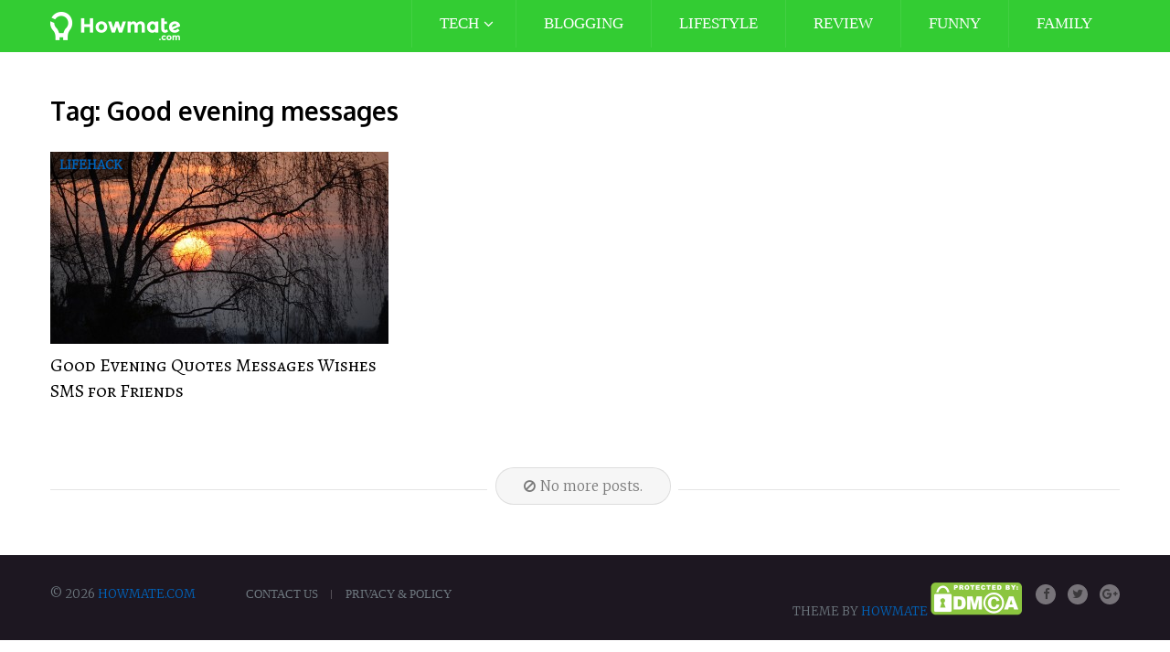

--- FILE ---
content_type: text/html; charset=UTF-8
request_url: https://www.howmate.com/tag/good-evening-messages/
body_size: 16669
content:
<!DOCTYPE html><html class="no-js" lang="en-US"><head><meta charset="UTF-8"> <!--[if IE ]><meta http-equiv="X-UA-Compatible" content="IE=edge,chrome=1"> <![endif]--><link rel="profile" href="http://gmpg.org/xfn/11" /><link rel="icon" href="https://www.howmate.com/wp-content/uploads/2017/02/howmatefavicon.png" type="image/x-icon" /><meta name="viewport" content="width=device-width, initial-scale=1"><meta name="apple-mobile-web-app-capable" content="yes"><meta name="apple-mobile-web-app-status-bar-style" content="black"><link rel="pingback" href="https://www.howmate.com/xmlrpc.php" /><meta name='robots' content='index, follow, max-image-preview:large, max-snippet:-1, max-video-preview:-1' /> <script type="text/javascript">document.documentElement.className = document.documentElement.className.replace( /\bno-js\b/,'js' );</script> <link media="all" href="https://www.howmate.com/wp-content/cache/autoptimize/css/autoptimize_461556d29df196266b41cb6531e795b9.css" rel="stylesheet"><title>Good evening messages Archives - Howmate.com</title><link rel="canonical" href="https://www.howmate.com/tag/good-evening-messages/" /><meta property="og:locale" content="en_US" /><meta property="og:type" content="article" /><meta property="og:title" content="Good evening messages Archives - Howmate.com" /><meta property="og:url" content="https://www.howmate.com/tag/good-evening-messages/" /><meta property="og:site_name" content="Howmate.com" /><meta name="twitter:card" content="summary_large_image" /> <script type="application/ld+json" class="yoast-schema-graph">{"@context":"https://schema.org","@graph":[{"@type":"CollectionPage","@id":"https://www.howmate.com/tag/good-evening-messages/","url":"https://www.howmate.com/tag/good-evening-messages/","name":"Good evening messages Archives - Howmate.com","isPartOf":{"@id":"https://www.howmate.com/#website"},"primaryImageOfPage":{"@id":"https://www.howmate.com/tag/good-evening-messages/#primaryimage"},"image":{"@id":"https://www.howmate.com/tag/good-evening-messages/#primaryimage"},"thumbnailUrl":"https://www.howmate.com/wp-content/uploads/2016/04/good-evening-sms.jpg","breadcrumb":{"@id":"https://www.howmate.com/tag/good-evening-messages/#breadcrumb"},"inLanguage":"en-US"},{"@type":"ImageObject","inLanguage":"en-US","@id":"https://www.howmate.com/tag/good-evening-messages/#primaryimage","url":"https://www.howmate.com/wp-content/uploads/2016/04/good-evening-sms.jpg","contentUrl":"https://www.howmate.com/wp-content/uploads/2016/04/good-evening-sms.jpg","width":1280,"height":853,"caption":"good evening sms"},{"@type":"BreadcrumbList","@id":"https://www.howmate.com/tag/good-evening-messages/#breadcrumb","itemListElement":[{"@type":"ListItem","position":1,"name":"Home","item":"https://www.howmate.com/"},{"@type":"ListItem","position":2,"name":"Good evening messages"}]},{"@type":"WebSite","@id":"https://www.howmate.com/#website","url":"https://www.howmate.com/","name":"Howmate.com","description":"Blog for Tech &amp; Trending News","potentialAction":[{"@type":"SearchAction","target":{"@type":"EntryPoint","urlTemplate":"https://www.howmate.com/?s={search_term_string}"},"query-input":"required name=search_term_string"}],"inLanguage":"en-US"}]}</script> <link rel="alternate" type="application/rss+xml" title="Howmate.com &raquo; Feed" href="https://www.howmate.com/feed/" /><link rel="alternate" type="application/rss+xml" title="Howmate.com &raquo; Comments Feed" href="https://www.howmate.com/comments/feed/" /><link rel="alternate" type="application/rss+xml" title="Howmate.com &raquo; Good evening messages Tag Feed" href="https://www.howmate.com/tag/good-evening-messages/feed/" /> <script type="text/javascript">window._wpemojiSettings = {"baseUrl":"https:\/\/s.w.org\/images\/core\/emoji\/14.0.0\/72x72\/","ext":".png","svgUrl":"https:\/\/s.w.org\/images\/core\/emoji\/14.0.0\/svg\/","svgExt":".svg","source":{"concatemoji":"https:\/\/www.howmate.com\/wp-includes\/js\/wp-emoji-release.min.js"}};
/*! This file is auto-generated */
!function(i,n){var o,s,e;function c(e){try{var t={supportTests:e,timestamp:(new Date).valueOf()};sessionStorage.setItem(o,JSON.stringify(t))}catch(e){}}function p(e,t,n){e.clearRect(0,0,e.canvas.width,e.canvas.height),e.fillText(t,0,0);var t=new Uint32Array(e.getImageData(0,0,e.canvas.width,e.canvas.height).data),r=(e.clearRect(0,0,e.canvas.width,e.canvas.height),e.fillText(n,0,0),new Uint32Array(e.getImageData(0,0,e.canvas.width,e.canvas.height).data));return t.every(function(e,t){return e===r[t]})}function u(e,t,n){switch(t){case"flag":return n(e,"\ud83c\udff3\ufe0f\u200d\u26a7\ufe0f","\ud83c\udff3\ufe0f\u200b\u26a7\ufe0f")?!1:!n(e,"\ud83c\uddfa\ud83c\uddf3","\ud83c\uddfa\u200b\ud83c\uddf3")&&!n(e,"\ud83c\udff4\udb40\udc67\udb40\udc62\udb40\udc65\udb40\udc6e\udb40\udc67\udb40\udc7f","\ud83c\udff4\u200b\udb40\udc67\u200b\udb40\udc62\u200b\udb40\udc65\u200b\udb40\udc6e\u200b\udb40\udc67\u200b\udb40\udc7f");case"emoji":return!n(e,"\ud83e\udef1\ud83c\udffb\u200d\ud83e\udef2\ud83c\udfff","\ud83e\udef1\ud83c\udffb\u200b\ud83e\udef2\ud83c\udfff")}return!1}function f(e,t,n){var r="undefined"!=typeof WorkerGlobalScope&&self instanceof WorkerGlobalScope?new OffscreenCanvas(300,150):i.createElement("canvas"),a=r.getContext("2d",{willReadFrequently:!0}),o=(a.textBaseline="top",a.font="600 32px Arial",{});return e.forEach(function(e){o[e]=t(a,e,n)}),o}function t(e){var t=i.createElement("script");t.src=e,t.defer=!0,i.head.appendChild(t)}"undefined"!=typeof Promise&&(o="wpEmojiSettingsSupports",s=["flag","emoji"],n.supports={everything:!0,everythingExceptFlag:!0},e=new Promise(function(e){i.addEventListener("DOMContentLoaded",e,{once:!0})}),new Promise(function(t){var n=function(){try{var e=JSON.parse(sessionStorage.getItem(o));if("object"==typeof e&&"number"==typeof e.timestamp&&(new Date).valueOf()<e.timestamp+604800&&"object"==typeof e.supportTests)return e.supportTests}catch(e){}return null}();if(!n){if("undefined"!=typeof Worker&&"undefined"!=typeof OffscreenCanvas&&"undefined"!=typeof URL&&URL.createObjectURL&&"undefined"!=typeof Blob)try{var e="postMessage("+f.toString()+"("+[JSON.stringify(s),u.toString(),p.toString()].join(",")+"));",r=new Blob([e],{type:"text/javascript"}),a=new Worker(URL.createObjectURL(r),{name:"wpTestEmojiSupports"});return void(a.onmessage=function(e){c(n=e.data),a.terminate(),t(n)})}catch(e){}c(n=f(s,u,p))}t(n)}).then(function(e){for(var t in e)n.supports[t]=e[t],n.supports.everything=n.supports.everything&&n.supports[t],"flag"!==t&&(n.supports.everythingExceptFlag=n.supports.everythingExceptFlag&&n.supports[t]);n.supports.everythingExceptFlag=n.supports.everythingExceptFlag&&!n.supports.flag,n.DOMReady=!1,n.readyCallback=function(){n.DOMReady=!0}}).then(function(){return e}).then(function(){var e;n.supports.everything||(n.readyCallback(),(e=n.source||{}).concatemoji?t(e.concatemoji):e.wpemoji&&e.twemoji&&(t(e.twemoji),t(e.wpemoji)))}))}((window,document),window._wpemojiSettings);</script> <script type='text/javascript' src='https://www.howmate.com/wp-includes/js/jquery/jquery.min.js' id='jquery-core-js'></script> <link rel="https://api.w.org/" href="https://www.howmate.com/wp-json/" /><link rel="alternate" type="application/json" href="https://www.howmate.com/wp-json/wp/v2/tags/143" /><link rel="EditURI" type="application/rsd+xml" title="RSD" href="https://www.howmate.com/xmlrpc.php?rsd" /><meta name="generator" content="WordPress 6.3" /> <script type="text/javascript">(function(url){
	if(/(?:Chrome\/26\.0\.1410\.63 Safari\/537\.31|WordfenceTestMonBot)/.test(navigator.userAgent)){ return; }
	var addEvent = function(evt, handler) {
		if (window.addEventListener) {
			document.addEventListener(evt, handler, false);
		} else if (window.attachEvent) {
			document.attachEvent('on' + evt, handler);
		}
	};
	var removeEvent = function(evt, handler) {
		if (window.removeEventListener) {
			document.removeEventListener(evt, handler, false);
		} else if (window.detachEvent) {
			document.detachEvent('on' + evt, handler);
		}
	};
	var evts = 'contextmenu dblclick drag dragend dragenter dragleave dragover dragstart drop keydown keypress keyup mousedown mousemove mouseout mouseover mouseup mousewheel scroll'.split(' ');
	var logHuman = function() {
		if (window.wfLogHumanRan) { return; }
		window.wfLogHumanRan = true;
		var wfscr = document.createElement('script');
		wfscr.type = 'text/javascript';
		wfscr.async = true;
		wfscr.src = url + '&r=' + Math.random();
		(document.getElementsByTagName('head')[0]||document.getElementsByTagName('body')[0]).appendChild(wfscr);
		for (var i = 0; i < evts.length; i++) {
			removeEvent(evts[i], logHuman);
		}
	};
	for (var i = 0; i < evts.length; i++) {
		addEvent(evts[i], logHuman);
	}
})('//www.howmate.com/?wordfence_lh=1&hid=58219F59D4C29EFCCEDA9B6E98671802');</script><link href="//fonts.googleapis.com/css?family=Source+Sans+Pro:600|Alegreya+SC:normal|Artifika:normal|Merriweather:300|Oxygen:normal|Oxygen:700&amp;subset=latin" rel="stylesheet" type="text/css"></head><body id="blog" class="archive tag tag-good-evening-messages tag-143 main"><div class="main-container"><header id="site-header" class="main-header" role="banner" itemscope itemtype="http://schema.org/WPHeader"><div id="catcher" class="clear" ></div><div id="header"><div class="container"><div class="logo-wrap"><h2 id="logo" class="image-logo" itemprop="headline"> <a href="https://www.howmate.com" data-wpel-link="internal"><img src="https://www.howmate.com/wp-content/uploads/2017/02/howmatelogo.png" alt="Howmate.com" width="142" height="31"></a></h2></div><div id="primary-navigation" role="navigation" itemscope itemtype="http://schema.org/SiteNavigationElement"> <a href="#" id="pull" class="toggle-mobile-menu">Menu</a><nav class="navigation clearfix"><ul id="menu-primary" class="menu clearfix"><li id="menu-item-135" class="menu-item menu-item-type-taxonomy menu-item-object-category menu-item-has-children menu-item-135"><a href="https://www.howmate.com/category/tech/" data-wpel-link="internal">Tech</a><ul class="sub-menu"><li id="menu-item-1434" class="menu-item menu-item-type-taxonomy menu-item-object-category menu-item-1434"><a href="https://www.howmate.com/category/gadgets/" data-wpel-link="internal">Gadgets</a></li><li id="menu-item-134" class="menu-item menu-item-type-taxonomy menu-item-object-category menu-item-134"><a href="https://www.howmate.com/category/software/" data-wpel-link="internal">Software</a></li></ul></li><li id="menu-item-1439" class="menu-item menu-item-type-taxonomy menu-item-object-category menu-item-1439"><a href="https://www.howmate.com/category/blogging/" data-wpel-link="internal">Blogging</a></li><li id="menu-item-2159" class="menu-item menu-item-type-taxonomy menu-item-object-category menu-item-2159"><a href="https://www.howmate.com/category/lifestyle/" data-wpel-link="internal">Lifestyle</a></li><li id="menu-item-133" class="menu-item menu-item-type-taxonomy menu-item-object-category menu-item-133"><a href="https://www.howmate.com/category/review/" data-wpel-link="internal">Review</a></li><li id="menu-item-2161" class="menu-item menu-item-type-taxonomy menu-item-object-category menu-item-2161"><a href="https://www.howmate.com/category/funny/" data-wpel-link="internal">Funny</a></li><li id="menu-item-2160" class="menu-item menu-item-type-taxonomy menu-item-object-category menu-item-2160"><a href="https://www.howmate.com/category/family/" data-wpel-link="internal">Family</a></li></ul></nav><nav class="navigation mobile-only clearfix mobile-menu-wrapper"><ul id="menu-primary-1" class="menu clearfix"><li class="menu-item menu-item-type-taxonomy menu-item-object-category menu-item-has-children menu-item-135"><a href="https://www.howmate.com/category/tech/" data-wpel-link="internal">Tech</a><ul class="sub-menu"><li class="menu-item menu-item-type-taxonomy menu-item-object-category menu-item-1434"><a href="https://www.howmate.com/category/gadgets/" data-wpel-link="internal">Gadgets</a></li><li class="menu-item menu-item-type-taxonomy menu-item-object-category menu-item-134"><a href="https://www.howmate.com/category/software/" data-wpel-link="internal">Software</a></li></ul></li><li class="menu-item menu-item-type-taxonomy menu-item-object-category menu-item-1439"><a href="https://www.howmate.com/category/blogging/" data-wpel-link="internal">Blogging</a></li><li class="menu-item menu-item-type-taxonomy menu-item-object-category menu-item-2159"><a href="https://www.howmate.com/category/lifestyle/" data-wpel-link="internal">Lifestyle</a></li><li class="menu-item menu-item-type-taxonomy menu-item-object-category menu-item-133"><a href="https://www.howmate.com/category/review/" data-wpel-link="internal">Review</a></li><li class="menu-item menu-item-type-taxonomy menu-item-object-category menu-item-2161"><a href="https://www.howmate.com/category/funny/" data-wpel-link="internal">Funny</a></li><li class="menu-item menu-item-type-taxonomy menu-item-object-category menu-item-2160"><a href="https://www.howmate.com/category/family/" data-wpel-link="internal">Family</a></li></ul></nav></div></div></div></header><div id="page" class="clearfix"><div class="article"><div id="content_box"><h1 class="postsby"> <span>Tag: <span>Good evening messages</span></span></h1><p></p><div class="latest-posts clearfix default"><article class="latestPost excerpt"> <a href="https://www.howmate.com/good-evening-wishes-sms-messages-quotes-friends/" title="Good Evening Quotes Messages Wishes SMS for Friends" class="post-image" data-wpel-link="internal"><div class="featured-thumbnail"><img width="370" height="210" src="" class="attachment-blogging-featured size-blogging-featured wp-post-image" alt="good evening sms" decoding="async" title="" fetchpriority="high" data-layzr="https://www.howmate.com/wp-content/uploads/2016/04/good-evening-sms-370x210.jpg" /><div class="thecategory"><span class="post-category"> Lifehack</span></div></div> </a><header><h2 class="title front-view-title"><a href="https://www.howmate.com/good-evening-wishes-sms-messages-quotes-friends/" title="Good Evening Quotes Messages Wishes SMS for Friends" data-wpel-link="internal">Good Evening Quotes Messages Wishes SMS for Friends</a></h2></header></article><div class="pagination pagination-previous-next"><ul><li class="nav-previous"></li><li class="nav-next"></li></ul></div></div></div></div></div><footer id="site-footer" role="contentinfo" itemscope itemtype="http://schema.org/WPFooter"><div class="copyrights"><div class="container"><div class="row" id="copyright-note"> <span>&copy; 2026 <a href=" https://www.howmate.com/" title=" Blog for Tech &amp; Trending News" data-wpel-link="internal">Howmate.com</a></span></div><div class="footer-social"> <a href="#" class="header-facebook"><span class="fa fa-facebook"></span></a> <a href="#" class="header-twitter"><span class="fa fa-twitter"></span></a> <a href="#" class="header-google-plus"><span class="fa fa-google-plus"></span></a></div><div class="copyrighttext">Theme by <a href="http://www.howmate.com" data-wpel-link="internal">Howmate</a><a href="http://www.dmca.com/Protection/Status.aspx?ID=0d627f7a-fc8d-4ce1-9f41-d2de4c3bb2ee" title="DMCA.com Protection Status" class="dmca-badge" data-wpel-link="external" target="_blank" rel="nofollow external noopener noreferrer"> <img src="//images.dmca.com/Badges/DMCA_logo-grn-btn100w.png?ID=0d627f7a-fc8d-4ce1-9f41-d2de4c3bb2ee" alt="DMCA.com Protection Status"></a> <script src="//images.dmca.com/Badges/DMCABadgeHelper.min.js"></script></div><nav id="" class=""><ul id="menu-footer" class="menu clearfix"><li id="menu-item-662" class="menu-item menu-item-type-post_type menu-item-object-page menu-item-662"><a href="https://www.howmate.com/contact-us/" data-wpel-link="internal">Contact US</a></li><li id="menu-item-663" class="menu-item menu-item-type-post_type menu-item-object-page menu-item-663"><a href="https://www.howmate.com/privacy-policy/" data-wpel-link="internal">Privacy &#038; Policy</a></li></ul></nav></div></div></div></footer></div> <script type='text/javascript' id='customscript-js-extra'>var mts_customscript = {"responsive":"1","nav_menu":"primary"};</script> <script type='text/javascript' id='mts_ajax-js-extra'>var mts_ajax_loadposts = {"startPage":"1","maxPages":"1","nextLink":"","autoLoad":"","i18n_loadmore":"Load More Posts","i18n_loading":"Loading...","i18n_nomore":"No more posts."};
var mts_ajax_search = {"url":"https:\/\/www.howmate.com\/wp-admin\/admin-ajax.php","ajax_search":"1"};</script> <script defer src="https://www.howmate.com/wp-content/cache/autoptimize/js/autoptimize_3a7a0d6254dc5332290647bd464cf206.js"></script></body></html>